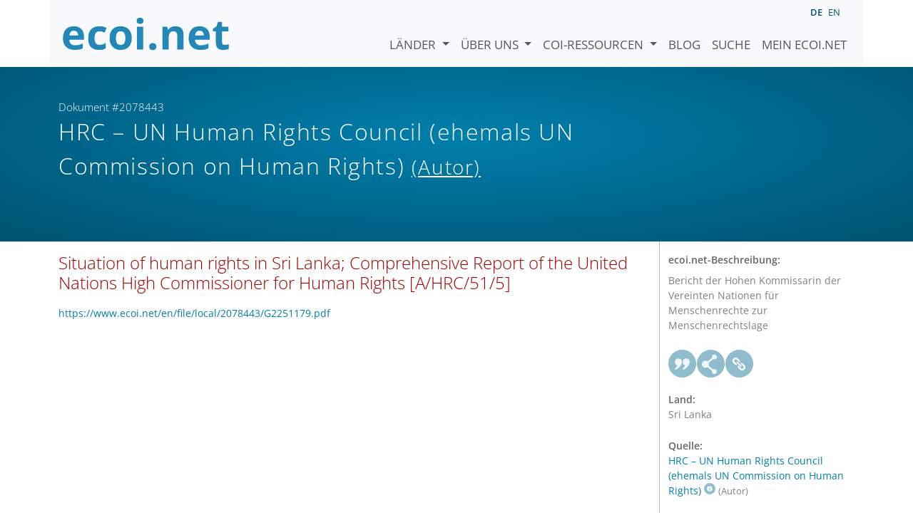

--- FILE ---
content_type: text/html; charset=utf-8
request_url: https://www.ecoi.net/de/dokument/2078443.html
body_size: 3289
content:
<!DOCTYPE html>
<html lang="de">

<head>
    <meta charset="UTF-8">
    <meta name="viewport" content="width=device-width, initial-scale=1.0, minimum-scale=1.0">
    <link rel="search" href="http://www.ecoi.net/opensearchdescription-de.xml"
        type="application/opensearchdescription+xml" title="ecoi.net">
    <link rel="alternate" hreflang="en" href="https://www.ecoi.net/en/document/2078443.html"><link rel="alternate" hreflang="de" href="https://www.ecoi.net/de/dokument/2078443.html"><meta name="dc.identifier" content="2078443">
<meta name="description" content="Bericht der Hohen Kommissarin der Vereinten Nationen f&uuml;r Menschenrechte zur Menschenrechtslage">
<meta name="dc.coverage" content="Sri Lanka">
<meta name="dc.title" content="Situation of human rights in Sri Lanka; Comprehensive Report of the United Nations High Commissioner for Human Rights [A/HRC/51/5]">
<meta name="dc.source" content="https://undocs.org/a/hrc/51/5">
<meta name="dc.language" content="en">
<meta name="dc.date" content="2022-10-04">
<meta name="author" content="UN Human Rights Council (ehemals UN Commission on Human Rights)">
<meta name="dc.creator" content="UN Human Rights Council (ehemals UN Commission on Human Rights)">
<meta name="dc.rightsholder" content="UN Human Rights Council (ehemals UN Commission on Human Rights)">
<meta name="copyright" content="UN Human Rights Council (ehemals UN Commission on Human Rights)">
    <title>HRC &ndash; UN Human Rights Council (ehemals UN Commission on Human Rights) (Autor): &bdquo;Situation of human rights in Sri Lanka; Comprehensive Report of the United Nations High Commissioner for Human Rights [A/HRC/51/5]&ldquo;, Dokument #2078443 - ecoi.net</title>
    <link rel="stylesheet" href="/site/templates/resources/dist/main.css?ts=1751880645">
    <script defer src="/site/templates/resources/dist/main.js?ts=1751880645"></script>
</head>

<body  data-countries-url="/de/laender/"
    data-my-ecoi-url="/de/mein-ecoi.net/" data-doc-url="/de/dokument"
    data-imprint-url="/de/ueber/impressum/"
    data-search-url="/de/dokumentensuche/" >
        <div class="container hidden-print">
        <div class="row">
            <nav class="navbar navbar-expand-lg bg-light navbar-default">
                <a class="navbar-brand"
                    href="/de/" title="Zur Startseite von ecoi.net gehen"> <img
                        alt="ecoi.net" width="240" height="54" src="/site/templates/resources/styles/ecoi_small.svg">
                </a>
                <button class="navbar-toggler" type="button" data-bs-toggle="collapse"
                    data-bs-target="#ecoiMainMenuCollapsible" aria-controls="ecoiMainMenuCollapsible"
                    aria-expanded="false" aria-label="Navigation umschalten">
                    <span class="navbar-toggler-icon"></span>
                </button>

                <!-- Collect the nav links, forms, and other content for toggling -->
                <div class="collapse navbar-collapse" id="ecoiMainMenuCollapsible">
                    <!-- top navigation -->
                    <ul class="navbar-nav">
                        <li class="nav-item dropdown country-dropdown"><a href="/de/laender/" class="nav-link dropdown-toggle" data-bs-toggle="dropdown" data-toggle="dropdown">Länder <span class="caret"></span></a>
                    <ul class="dropdown-menu" data-web-command="stop-propagation">
                    <li class="visible-no-script"><a href="/de/laender/">Zeige alle Länder</a></li>
                    <li class="dropdown-item country-select-source"><label class="sr-only" for="county-top-select">Wählen Sie ein Land aus</label><div><select id="county-top-select" class="form-control country-select" data-data-function="ecoi.menu.getCountryList" style="width: 15em"></select></div></li></ul></li><li class="nav-item dropdown "><a href="/de/ueber/" class="nav-link dropdown-toggle" data-toggle="dropdown" data-bs-toggle="dropdown" role="button" aria-haspopup="true" aria-expanded="false">Über uns <span class="caret"></span></a><ul class="dropdown-menu"><li class="dropdown-item"><a href="/de/ueber/ueber-ecoi.net/">Über ecoi.net</a></li><li class="dropdown-item"><a href="/de/ueber/unsere-quellen/">Unsere Quellen</a></li><li class="dropdown-item"><a href="/de/ueber/unsere-publikationen/">Unsere Publikationen</a></li><li class="dropdown-item"><a href="/de/ueber/hilfe/">Suchhilfe</a></li><li class="dropdown-item"><a href="/de/ueber/f.a.q/">F.A.Q.</a></li><li class="dropdown-item"><a href="/de/ueber/kontakt/">Kontakt</a></li><li class="dropdown-item"><a href="/de/ueber/datenschutzhinweis/">Datenschutzhinweis</a></li><li class="dropdown-item"><a href="/de/ueber/impressum/">Impressum &amp; Haftungsausschluss</a></li></ul></li><li class="nav-item dropdown "><a href="/de/coi-ressourcen/" class="nav-link dropdown-toggle" data-toggle="dropdown" data-bs-toggle="dropdown" role="button" aria-haspopup="true" aria-expanded="false">COI-Ressourcen <span class="caret"></span></a><ul class="dropdown-menu"><li class="dropdown-item"><a href="/de/coi-ressourcen/qualitatsstandards/">Qualitätsstandards</a></li><li class="dropdown-item"><a href="/de/coi-ressourcen/training/">Training</a></li><li class="dropdown-item"><a href="/de/coi-ressourcen/coi-thesaurus/">COI-Thesaurus</a></li><li class="dropdown-item"><a href="/de/coi-ressourcen/acute-artificial-intelligence-for-country-of-origin-information-understanding-technical-and-ethical-implications/">ACUTE-Projekt zu KI</a></li><li class="dropdown-item"><a href="/de/coi-ressourcen/weitere/">Weitere Ressourcen</a></li></ul></li><li class="nav-item"><a class="nav-link" href="/de/blog/">Blog</a></li><li class="nav-item"><a class="nav-link" href="/de/dokumentensuche/">Suche</a></li><li class="nav-item"><a class="nav-link" href="/de/mein-ecoi.net/">Mein ecoi.net</a></li>                    </ul>
                    <ul class="nav navbar-nav mt-2 navbar-top-right">
                        <li class="nav-item d-inline-block d-lg-none">Sprache:</li>
                        <li class="nav-item d-inline-block active pl-2" lang="de" title="Deutsch">de</li><li class="nav-item d-inline-block pl-2">
			<a class="language-switch" data-web-command="language-switch" lang="en" href="/en/document/2078443.html" title="Englisch">en</a></li>                    </ul>
                </div>
            </nav>
        </div>
    </div>
    <noscript class="bg-warning text-center no-js-warning hidden-print">Schalten Sie JavaScript ein um alle ecoi.net-Features zu sehen!</noscript>
        <div class="page-header-background">
        <div class="container">
            <div class="page-header">
                <div class="page-header-map page-header-minimum">
                    <div class="col-md-9"><p id="documentId" class="page-header-small-p">Dokument #2078443 </p><p class="page-header-title-p"><span class="doc-sources">HRC &ndash; UN Human Rights Council (ehemals UN Commission on Human Rights) <small>(Autor)</small></span></p></div>                </div>
            </div>
        </div>
    </div>
    <div class="container">
    <div class="row">
        <div class="col-md-9 document-content">
            <h2 class="original-title">Situation of human rights in Sri Lanka; Comprehensive Report of the United Nations High Commissioner for Human Rights [A/HRC/51/5]</h2><a class="no-tracking" href="/en/file/local/2078443/G2251179.pdf">https://www.ecoi.net/en/file/local/2078443/G2251179.pdf</a>
        </div>
        <div class="col-md-3">
            <div class="document-metadata sticky-top"
                data-ecoi-id="2078443">
                <a data-web-command="print" title="Drucken" class="print"> <span
                        class="fas fa-print document-metadata-print" aria-hidden="true"></span>
                </a>
                <dl>
                    <dt>ecoi.net-Beschreibung:</dt><dd><dd>Bericht der Hohen Kommissarin der Vereinten Nationen für Menschenrechte zur Menschenrechtslage</dd><dt><a href="#" class="graphbutton graphbutton-cite" data-web-command="doc-cite" title="Zitieren als"></a><a href="#" class="graphbutton graphbutton-share" data-web-command="share-url" title="Teilen"></a><a href="#" class="graphbutton graphbutton-link" data-web-command="doc-permalink" data-permalink-target="/de/dokument/2078443.html" title="Permalink"></a></dt><dt>Land:</dt><dd>Sri Lanka</dd><dt>Quelle:</dt><dd><span class="doc-sources"><a title="Quellenbeschreibung lesen" href="/de/quelle/11527.html">HRC &ndash; UN Human Rights Council (ehemals UN Commission on Human Rights)<span></span></a> <small>(Autor)</small></span></dd><dt>Veröffentlicht:</dt><dd>4. Oktober 2022<dd><dt>Originallink:</dt><dd class="link">
                    <a target="_blank" rel="noopener" href="https://undocs.org/a/hrc/51/5">https://undocs.org/a/hrc/51/5</a><dd><dt>Dokumentart:</dt><dd>Spezieller Bericht oder Analyse<dd><dt>Sprache:</dt><dd>Englisch<dd><dt>Dokument-ID:</dt><dd>2078443<dd>                </dl>
            </div>
        </div>
    </div>
</div>
    <div class="container page-footer">
        <div class="row">
            <div class="col col-xs-6 col-md-3 hidden-print page-footer-logo">
                <a href="/"><img alt="ecoi.net" width="1106" height="335"
                        src="/site/templates/resources/styles/ecoi_footer.svg"></a>
            </div>

            <ul class="col col-xs-6 col-md-3">
                <li><strong>Österreichisches Rotes Kreuz</strong></li>
                <li>Austrian Centre for Country of Origin and Asylum Research and Documentation (ACCORD)</li>
            </ul>
            <ul class="col col-xs-6 col-md-3">
                <li>Wiedner Hauptstraße 32, 1041 Wien</li>
                <li><abbr title="Telefon">T</abbr> <a title="Telefon" href="tel:+43158900583">+43 1 589
                        00 583</a></li>
                <li><abbr title="Fax">F</abbr> <a title="Fax" href="tel:+43158900589">+43 1 589 00
                        589</a></li>
                <li><a href="mailto:info@ecoi.net">info@ecoi.net</a></li>
            </ul>
            <ul class="col col-xs-6 col-md-3 hidden-print page-footer-vertical-on-sm">
                <li><a href="/de/ueber/kontakt/">Kontakt</a></li>
                <li><a href="/de/ueber/impressum/">Impressum &amp; Haftungsausschluss</a></li>
                <li><a href="/de/ueber/f.a.q/">F.A.Q.</a></li>
                <li><a
                        href="/de/ueber/datenschutzhinweis/">Datenschutzhinweis</a>
                </li>
            </ul>
        </div>
    </div>
    <div class="container page-footer page-footer2">
        <p>ecoi.net wird vom Österreichischen Roten Kreuz (Abteilung ACCORD) in Kooperation mit dem Informationsverbund Asyl &amp; Migration betrieben. ecoi.net wird durch den Asyl-, Migrations- und Integrationsfonds, das Bundesministerium für Inneres und die Caritas Österreich kofinanziert. ecoi.net wird von ECRE und UNHCR ideell unterstützt.</p>
        <ul>
            <li><a href="http://www.roteskreuz.at/" title="Österreichisches Rotes Kreuz"><img height="40"
                        width="144" alt="Logo: Österreichisches Rotes Kreuz"
                        src="/site/templates/resources/styles/logo-rk-scaled.png"></a></li>
            <li><a href="http://accord.roteskreuz.at/" title="Austrian Centre for Country of Origin and Asylum Research and Documentation"><img
                        height="40" width="103" alt="Logo: Austrian Centre for Country of Origin and Asylum Research and Documentation"
                        src="/site/templates/resources/styles/logo-accord-scaled.png"></a></li>
            <li><a href="https://ec.europa.eu/info/funding-tenders/find-funding/eu-funding-programmes/asylum-migration-and-integration-fund_de" title="Asyl-, Migrations- und Integrationsfonds (AMIF) - Europäische Union"><img height="40"
                        width="59" alt="Logo: Asyl-, Migrations- und Integrationsfonds (AMIF) - Europäische Union"
                        src="/site/templates/resources/styles/logo-eu-scaled.png"></a></li>
            <li><a href="http://bmi.gv.at/" title="Bundesministerium für Inneres (Republik Österreich)"><img height="40"
                        width="146" alt="Logo: Bundesministerium für Inneres (Republik Österreich)"
                        src="/site/templates/resources/styles/logo-bmi-2018-de.png"></a></li>
            <li><a href="http://www.asyl.net/" title="Informationsverbund Asyl &amp; Migration"><img
                        height="40" width="118" alt="Logo: Informationsverbund Asyl &amp; Migration"
                        src="/site/templates/resources/styles/logo-ivasyl-scaled.png"></a></li>
            <li><a href="http://www.unhcr.org/" title="UNHCR - The UN Refugee Agency"><img height="24"
                        width="140" alt="Logo: UNHCR - The UN Refugee Agency"
                        src="/site/templates/resources/styles/logo-unhcr-scaled.png"></a></li>
        </ul>
    </div>
    </body></html>